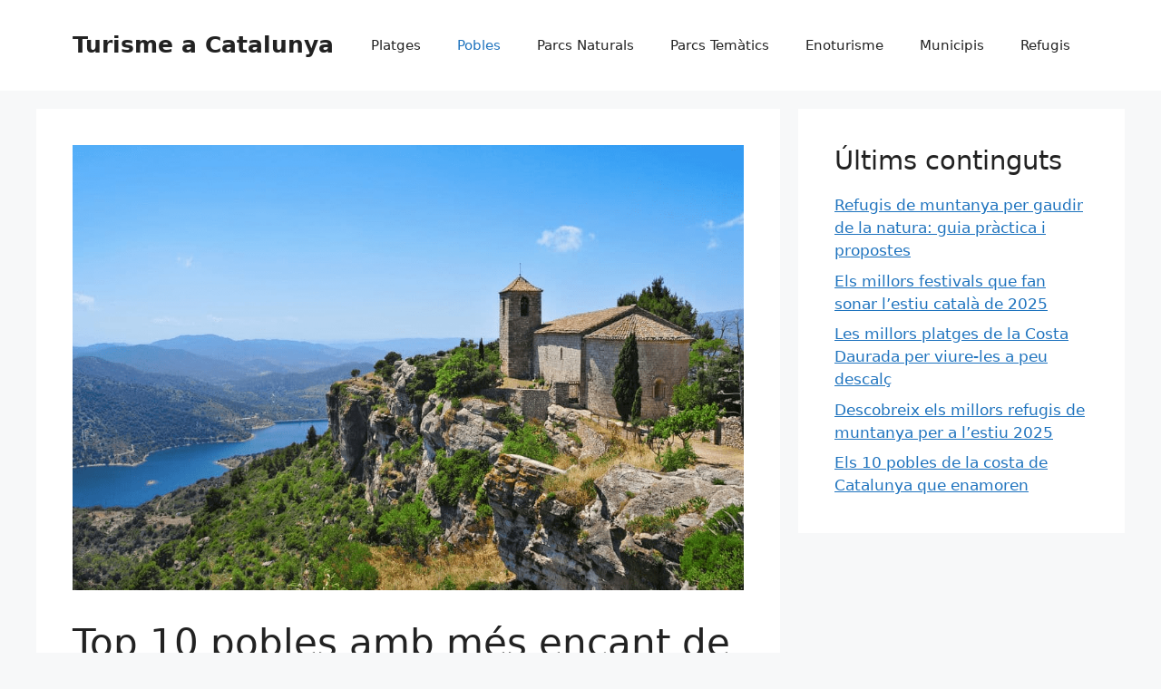

--- FILE ---
content_type: text/html; charset=UTF-8
request_url: https://www.turismecat.cat/pobles/top-10-pobles-encant-de-catalunya/
body_size: 19288
content:
<!DOCTYPE html>
<html lang="ca">
<head>
	<meta charset="UTF-8">
	<title>Top 10 pobles amb més encant de Catalunya &#8211; Turisme a Catalunya</title>
<meta name='robots' content='max-image-preview:large' />
<meta name="viewport" content="width=device-width, initial-scale=1"><link rel="alternate" type="application/rss+xml" title="Turisme a Catalunya &raquo; Canal d&#039;informació" href="https://www.turismecat.cat/feed/" />
<link rel="alternate" type="application/rss+xml" title="Turisme a Catalunya &raquo; Canal dels comentaris" href="https://www.turismecat.cat/comments/feed/" />
<link rel="alternate" type="application/rss+xml" title="Turisme a Catalunya &raquo; Top 10 pobles amb més encant de Catalunya Canal dels comentaris" href="https://www.turismecat.cat/pobles/top-10-pobles-encant-de-catalunya/feed/" />
<link rel="alternate" title="oEmbed (JSON)" type="application/json+oembed" href="https://www.turismecat.cat/wp-json/oembed/1.0/embed?url=https%3A%2F%2Fwww.turismecat.cat%2Fpobles%2Ftop-10-pobles-encant-de-catalunya%2F" />
<link rel="alternate" title="oEmbed (XML)" type="text/xml+oembed" href="https://www.turismecat.cat/wp-json/oembed/1.0/embed?url=https%3A%2F%2Fwww.turismecat.cat%2Fpobles%2Ftop-10-pobles-encant-de-catalunya%2F&#038;format=xml" />
<style id='wp-img-auto-sizes-contain-inline-css'>
img:is([sizes=auto i],[sizes^="auto," i]){contain-intrinsic-size:3000px 1500px}
/*# sourceURL=wp-img-auto-sizes-contain-inline-css */
</style>
<style id='wp-emoji-styles-inline-css'>

	img.wp-smiley, img.emoji {
		display: inline !important;
		border: none !important;
		box-shadow: none !important;
		height: 1em !important;
		width: 1em !important;
		margin: 0 0.07em !important;
		vertical-align: -0.1em !important;
		background: none !important;
		padding: 0 !important;
	}
/*# sourceURL=wp-emoji-styles-inline-css */
</style>
<style id='wp-block-library-inline-css'>
:root{--wp-block-synced-color:#7a00df;--wp-block-synced-color--rgb:122,0,223;--wp-bound-block-color:var(--wp-block-synced-color);--wp-editor-canvas-background:#ddd;--wp-admin-theme-color:#007cba;--wp-admin-theme-color--rgb:0,124,186;--wp-admin-theme-color-darker-10:#006ba1;--wp-admin-theme-color-darker-10--rgb:0,107,160.5;--wp-admin-theme-color-darker-20:#005a87;--wp-admin-theme-color-darker-20--rgb:0,90,135;--wp-admin-border-width-focus:2px}@media (min-resolution:192dpi){:root{--wp-admin-border-width-focus:1.5px}}.wp-element-button{cursor:pointer}:root .has-very-light-gray-background-color{background-color:#eee}:root .has-very-dark-gray-background-color{background-color:#313131}:root .has-very-light-gray-color{color:#eee}:root .has-very-dark-gray-color{color:#313131}:root .has-vivid-green-cyan-to-vivid-cyan-blue-gradient-background{background:linear-gradient(135deg,#00d084,#0693e3)}:root .has-purple-crush-gradient-background{background:linear-gradient(135deg,#34e2e4,#4721fb 50%,#ab1dfe)}:root .has-hazy-dawn-gradient-background{background:linear-gradient(135deg,#faaca8,#dad0ec)}:root .has-subdued-olive-gradient-background{background:linear-gradient(135deg,#fafae1,#67a671)}:root .has-atomic-cream-gradient-background{background:linear-gradient(135deg,#fdd79a,#004a59)}:root .has-nightshade-gradient-background{background:linear-gradient(135deg,#330968,#31cdcf)}:root .has-midnight-gradient-background{background:linear-gradient(135deg,#020381,#2874fc)}:root{--wp--preset--font-size--normal:16px;--wp--preset--font-size--huge:42px}.has-regular-font-size{font-size:1em}.has-larger-font-size{font-size:2.625em}.has-normal-font-size{font-size:var(--wp--preset--font-size--normal)}.has-huge-font-size{font-size:var(--wp--preset--font-size--huge)}.has-text-align-center{text-align:center}.has-text-align-left{text-align:left}.has-text-align-right{text-align:right}.has-fit-text{white-space:nowrap!important}#end-resizable-editor-section{display:none}.aligncenter{clear:both}.items-justified-left{justify-content:flex-start}.items-justified-center{justify-content:center}.items-justified-right{justify-content:flex-end}.items-justified-space-between{justify-content:space-between}.screen-reader-text{border:0;clip-path:inset(50%);height:1px;margin:-1px;overflow:hidden;padding:0;position:absolute;width:1px;word-wrap:normal!important}.screen-reader-text:focus{background-color:#ddd;clip-path:none;color:#444;display:block;font-size:1em;height:auto;left:5px;line-height:normal;padding:15px 23px 14px;text-decoration:none;top:5px;width:auto;z-index:100000}html :where(.has-border-color){border-style:solid}html :where([style*=border-top-color]){border-top-style:solid}html :where([style*=border-right-color]){border-right-style:solid}html :where([style*=border-bottom-color]){border-bottom-style:solid}html :where([style*=border-left-color]){border-left-style:solid}html :where([style*=border-width]){border-style:solid}html :where([style*=border-top-width]){border-top-style:solid}html :where([style*=border-right-width]){border-right-style:solid}html :where([style*=border-bottom-width]){border-bottom-style:solid}html :where([style*=border-left-width]){border-left-style:solid}html :where(img[class*=wp-image-]){height:auto;max-width:100%}:where(figure){margin:0 0 1em}html :where(.is-position-sticky){--wp-admin--admin-bar--position-offset:var(--wp-admin--admin-bar--height,0px)}@media screen and (max-width:600px){html :where(.is-position-sticky){--wp-admin--admin-bar--position-offset:0px}}

/*# sourceURL=wp-block-library-inline-css */
</style><style id='wp-block-heading-inline-css'>
h1:where(.wp-block-heading).has-background,h2:where(.wp-block-heading).has-background,h3:where(.wp-block-heading).has-background,h4:where(.wp-block-heading).has-background,h5:where(.wp-block-heading).has-background,h6:where(.wp-block-heading).has-background{padding:1.25em 2.375em}h1.has-text-align-left[style*=writing-mode]:where([style*=vertical-lr]),h1.has-text-align-right[style*=writing-mode]:where([style*=vertical-rl]),h2.has-text-align-left[style*=writing-mode]:where([style*=vertical-lr]),h2.has-text-align-right[style*=writing-mode]:where([style*=vertical-rl]),h3.has-text-align-left[style*=writing-mode]:where([style*=vertical-lr]),h3.has-text-align-right[style*=writing-mode]:where([style*=vertical-rl]),h4.has-text-align-left[style*=writing-mode]:where([style*=vertical-lr]),h4.has-text-align-right[style*=writing-mode]:where([style*=vertical-rl]),h5.has-text-align-left[style*=writing-mode]:where([style*=vertical-lr]),h5.has-text-align-right[style*=writing-mode]:where([style*=vertical-rl]),h6.has-text-align-left[style*=writing-mode]:where([style*=vertical-lr]),h6.has-text-align-right[style*=writing-mode]:where([style*=vertical-rl]){rotate:180deg}
/*# sourceURL=https://www.turismecat.cat/wp-includes/blocks/heading/style.min.css */
</style>
<style id='wp-block-image-inline-css'>
.wp-block-image>a,.wp-block-image>figure>a{display:inline-block}.wp-block-image img{box-sizing:border-box;height:auto;max-width:100%;vertical-align:bottom}@media not (prefers-reduced-motion){.wp-block-image img.hide{visibility:hidden}.wp-block-image img.show{animation:show-content-image .4s}}.wp-block-image[style*=border-radius] img,.wp-block-image[style*=border-radius]>a{border-radius:inherit}.wp-block-image.has-custom-border img{box-sizing:border-box}.wp-block-image.aligncenter{text-align:center}.wp-block-image.alignfull>a,.wp-block-image.alignwide>a{width:100%}.wp-block-image.alignfull img,.wp-block-image.alignwide img{height:auto;width:100%}.wp-block-image .aligncenter,.wp-block-image .alignleft,.wp-block-image .alignright,.wp-block-image.aligncenter,.wp-block-image.alignleft,.wp-block-image.alignright{display:table}.wp-block-image .aligncenter>figcaption,.wp-block-image .alignleft>figcaption,.wp-block-image .alignright>figcaption,.wp-block-image.aligncenter>figcaption,.wp-block-image.alignleft>figcaption,.wp-block-image.alignright>figcaption{caption-side:bottom;display:table-caption}.wp-block-image .alignleft{float:left;margin:.5em 1em .5em 0}.wp-block-image .alignright{float:right;margin:.5em 0 .5em 1em}.wp-block-image .aligncenter{margin-left:auto;margin-right:auto}.wp-block-image :where(figcaption){margin-bottom:1em;margin-top:.5em}.wp-block-image.is-style-circle-mask img{border-radius:9999px}@supports ((-webkit-mask-image:none) or (mask-image:none)) or (-webkit-mask-image:none){.wp-block-image.is-style-circle-mask img{border-radius:0;-webkit-mask-image:url('data:image/svg+xml;utf8,<svg viewBox="0 0 100 100" xmlns="http://www.w3.org/2000/svg"><circle cx="50" cy="50" r="50"/></svg>');mask-image:url('data:image/svg+xml;utf8,<svg viewBox="0 0 100 100" xmlns="http://www.w3.org/2000/svg"><circle cx="50" cy="50" r="50"/></svg>');mask-mode:alpha;-webkit-mask-position:center;mask-position:center;-webkit-mask-repeat:no-repeat;mask-repeat:no-repeat;-webkit-mask-size:contain;mask-size:contain}}:root :where(.wp-block-image.is-style-rounded img,.wp-block-image .is-style-rounded img){border-radius:9999px}.wp-block-image figure{margin:0}.wp-lightbox-container{display:flex;flex-direction:column;position:relative}.wp-lightbox-container img{cursor:zoom-in}.wp-lightbox-container img:hover+button{opacity:1}.wp-lightbox-container button{align-items:center;backdrop-filter:blur(16px) saturate(180%);background-color:#5a5a5a40;border:none;border-radius:4px;cursor:zoom-in;display:flex;height:20px;justify-content:center;opacity:0;padding:0;position:absolute;right:16px;text-align:center;top:16px;width:20px;z-index:100}@media not (prefers-reduced-motion){.wp-lightbox-container button{transition:opacity .2s ease}}.wp-lightbox-container button:focus-visible{outline:3px auto #5a5a5a40;outline:3px auto -webkit-focus-ring-color;outline-offset:3px}.wp-lightbox-container button:hover{cursor:pointer;opacity:1}.wp-lightbox-container button:focus{opacity:1}.wp-lightbox-container button:focus,.wp-lightbox-container button:hover,.wp-lightbox-container button:not(:hover):not(:active):not(.has-background){background-color:#5a5a5a40;border:none}.wp-lightbox-overlay{box-sizing:border-box;cursor:zoom-out;height:100vh;left:0;overflow:hidden;position:fixed;top:0;visibility:hidden;width:100%;z-index:100000}.wp-lightbox-overlay .close-button{align-items:center;cursor:pointer;display:flex;justify-content:center;min-height:40px;min-width:40px;padding:0;position:absolute;right:calc(env(safe-area-inset-right) + 16px);top:calc(env(safe-area-inset-top) + 16px);z-index:5000000}.wp-lightbox-overlay .close-button:focus,.wp-lightbox-overlay .close-button:hover,.wp-lightbox-overlay .close-button:not(:hover):not(:active):not(.has-background){background:none;border:none}.wp-lightbox-overlay .lightbox-image-container{height:var(--wp--lightbox-container-height);left:50%;overflow:hidden;position:absolute;top:50%;transform:translate(-50%,-50%);transform-origin:top left;width:var(--wp--lightbox-container-width);z-index:9999999999}.wp-lightbox-overlay .wp-block-image{align-items:center;box-sizing:border-box;display:flex;height:100%;justify-content:center;margin:0;position:relative;transform-origin:0 0;width:100%;z-index:3000000}.wp-lightbox-overlay .wp-block-image img{height:var(--wp--lightbox-image-height);min-height:var(--wp--lightbox-image-height);min-width:var(--wp--lightbox-image-width);width:var(--wp--lightbox-image-width)}.wp-lightbox-overlay .wp-block-image figcaption{display:none}.wp-lightbox-overlay button{background:none;border:none}.wp-lightbox-overlay .scrim{background-color:#fff;height:100%;opacity:.9;position:absolute;width:100%;z-index:2000000}.wp-lightbox-overlay.active{visibility:visible}@media not (prefers-reduced-motion){.wp-lightbox-overlay.active{animation:turn-on-visibility .25s both}.wp-lightbox-overlay.active img{animation:turn-on-visibility .35s both}.wp-lightbox-overlay.show-closing-animation:not(.active){animation:turn-off-visibility .35s both}.wp-lightbox-overlay.show-closing-animation:not(.active) img{animation:turn-off-visibility .25s both}.wp-lightbox-overlay.zoom.active{animation:none;opacity:1;visibility:visible}.wp-lightbox-overlay.zoom.active .lightbox-image-container{animation:lightbox-zoom-in .4s}.wp-lightbox-overlay.zoom.active .lightbox-image-container img{animation:none}.wp-lightbox-overlay.zoom.active .scrim{animation:turn-on-visibility .4s forwards}.wp-lightbox-overlay.zoom.show-closing-animation:not(.active){animation:none}.wp-lightbox-overlay.zoom.show-closing-animation:not(.active) .lightbox-image-container{animation:lightbox-zoom-out .4s}.wp-lightbox-overlay.zoom.show-closing-animation:not(.active) .lightbox-image-container img{animation:none}.wp-lightbox-overlay.zoom.show-closing-animation:not(.active) .scrim{animation:turn-off-visibility .4s forwards}}@keyframes show-content-image{0%{visibility:hidden}99%{visibility:hidden}to{visibility:visible}}@keyframes turn-on-visibility{0%{opacity:0}to{opacity:1}}@keyframes turn-off-visibility{0%{opacity:1;visibility:visible}99%{opacity:0;visibility:visible}to{opacity:0;visibility:hidden}}@keyframes lightbox-zoom-in{0%{transform:translate(calc((-100vw + var(--wp--lightbox-scrollbar-width))/2 + var(--wp--lightbox-initial-left-position)),calc(-50vh + var(--wp--lightbox-initial-top-position))) scale(var(--wp--lightbox-scale))}to{transform:translate(-50%,-50%) scale(1)}}@keyframes lightbox-zoom-out{0%{transform:translate(-50%,-50%) scale(1);visibility:visible}99%{visibility:visible}to{transform:translate(calc((-100vw + var(--wp--lightbox-scrollbar-width))/2 + var(--wp--lightbox-initial-left-position)),calc(-50vh + var(--wp--lightbox-initial-top-position))) scale(var(--wp--lightbox-scale));visibility:hidden}}
/*# sourceURL=https://www.turismecat.cat/wp-includes/blocks/image/style.min.css */
</style>
<style id='wp-block-latest-posts-inline-css'>
.wp-block-latest-posts{box-sizing:border-box}.wp-block-latest-posts.alignleft{margin-right:2em}.wp-block-latest-posts.alignright{margin-left:2em}.wp-block-latest-posts.wp-block-latest-posts__list{list-style:none}.wp-block-latest-posts.wp-block-latest-posts__list li{clear:both;overflow-wrap:break-word}.wp-block-latest-posts.is-grid{display:flex;flex-wrap:wrap}.wp-block-latest-posts.is-grid li{margin:0 1.25em 1.25em 0;width:100%}@media (min-width:600px){.wp-block-latest-posts.columns-2 li{width:calc(50% - .625em)}.wp-block-latest-posts.columns-2 li:nth-child(2n){margin-right:0}.wp-block-latest-posts.columns-3 li{width:calc(33.33333% - .83333em)}.wp-block-latest-posts.columns-3 li:nth-child(3n){margin-right:0}.wp-block-latest-posts.columns-4 li{width:calc(25% - .9375em)}.wp-block-latest-posts.columns-4 li:nth-child(4n){margin-right:0}.wp-block-latest-posts.columns-5 li{width:calc(20% - 1em)}.wp-block-latest-posts.columns-5 li:nth-child(5n){margin-right:0}.wp-block-latest-posts.columns-6 li{width:calc(16.66667% - 1.04167em)}.wp-block-latest-posts.columns-6 li:nth-child(6n){margin-right:0}}:root :where(.wp-block-latest-posts.is-grid){padding:0}:root :where(.wp-block-latest-posts.wp-block-latest-posts__list){padding-left:0}.wp-block-latest-posts__post-author,.wp-block-latest-posts__post-date{display:block;font-size:.8125em}.wp-block-latest-posts__post-excerpt,.wp-block-latest-posts__post-full-content{margin-bottom:1em;margin-top:.5em}.wp-block-latest-posts__featured-image a{display:inline-block}.wp-block-latest-posts__featured-image img{height:auto;max-width:100%;width:auto}.wp-block-latest-posts__featured-image.alignleft{float:left;margin-right:1em}.wp-block-latest-posts__featured-image.alignright{float:right;margin-left:1em}.wp-block-latest-posts__featured-image.aligncenter{margin-bottom:1em;text-align:center}
/*# sourceURL=https://www.turismecat.cat/wp-includes/blocks/latest-posts/style.min.css */
</style>
<style id='wp-block-group-inline-css'>
.wp-block-group{box-sizing:border-box}:where(.wp-block-group.wp-block-group-is-layout-constrained){position:relative}
/*# sourceURL=https://www.turismecat.cat/wp-includes/blocks/group/style.min.css */
</style>
<style id='wp-block-paragraph-inline-css'>
.is-small-text{font-size:.875em}.is-regular-text{font-size:1em}.is-large-text{font-size:2.25em}.is-larger-text{font-size:3em}.has-drop-cap:not(:focus):first-letter{float:left;font-size:8.4em;font-style:normal;font-weight:100;line-height:.68;margin:.05em .1em 0 0;text-transform:uppercase}body.rtl .has-drop-cap:not(:focus):first-letter{float:none;margin-left:.1em}p.has-drop-cap.has-background{overflow:hidden}:root :where(p.has-background){padding:1.25em 2.375em}:where(p.has-text-color:not(.has-link-color)) a{color:inherit}p.has-text-align-left[style*="writing-mode:vertical-lr"],p.has-text-align-right[style*="writing-mode:vertical-rl"]{rotate:180deg}
/*# sourceURL=https://www.turismecat.cat/wp-includes/blocks/paragraph/style.min.css */
</style>
<style id='global-styles-inline-css'>
:root{--wp--preset--aspect-ratio--square: 1;--wp--preset--aspect-ratio--4-3: 4/3;--wp--preset--aspect-ratio--3-4: 3/4;--wp--preset--aspect-ratio--3-2: 3/2;--wp--preset--aspect-ratio--2-3: 2/3;--wp--preset--aspect-ratio--16-9: 16/9;--wp--preset--aspect-ratio--9-16: 9/16;--wp--preset--color--black: #000000;--wp--preset--color--cyan-bluish-gray: #abb8c3;--wp--preset--color--white: #ffffff;--wp--preset--color--pale-pink: #f78da7;--wp--preset--color--vivid-red: #cf2e2e;--wp--preset--color--luminous-vivid-orange: #ff6900;--wp--preset--color--luminous-vivid-amber: #fcb900;--wp--preset--color--light-green-cyan: #7bdcb5;--wp--preset--color--vivid-green-cyan: #00d084;--wp--preset--color--pale-cyan-blue: #8ed1fc;--wp--preset--color--vivid-cyan-blue: #0693e3;--wp--preset--color--vivid-purple: #9b51e0;--wp--preset--color--contrast: var(--contrast);--wp--preset--color--contrast-2: var(--contrast-2);--wp--preset--color--contrast-3: var(--contrast-3);--wp--preset--color--base: var(--base);--wp--preset--color--base-2: var(--base-2);--wp--preset--color--base-3: var(--base-3);--wp--preset--color--accent: var(--accent);--wp--preset--gradient--vivid-cyan-blue-to-vivid-purple: linear-gradient(135deg,rgb(6,147,227) 0%,rgb(155,81,224) 100%);--wp--preset--gradient--light-green-cyan-to-vivid-green-cyan: linear-gradient(135deg,rgb(122,220,180) 0%,rgb(0,208,130) 100%);--wp--preset--gradient--luminous-vivid-amber-to-luminous-vivid-orange: linear-gradient(135deg,rgb(252,185,0) 0%,rgb(255,105,0) 100%);--wp--preset--gradient--luminous-vivid-orange-to-vivid-red: linear-gradient(135deg,rgb(255,105,0) 0%,rgb(207,46,46) 100%);--wp--preset--gradient--very-light-gray-to-cyan-bluish-gray: linear-gradient(135deg,rgb(238,238,238) 0%,rgb(169,184,195) 100%);--wp--preset--gradient--cool-to-warm-spectrum: linear-gradient(135deg,rgb(74,234,220) 0%,rgb(151,120,209) 20%,rgb(207,42,186) 40%,rgb(238,44,130) 60%,rgb(251,105,98) 80%,rgb(254,248,76) 100%);--wp--preset--gradient--blush-light-purple: linear-gradient(135deg,rgb(255,206,236) 0%,rgb(152,150,240) 100%);--wp--preset--gradient--blush-bordeaux: linear-gradient(135deg,rgb(254,205,165) 0%,rgb(254,45,45) 50%,rgb(107,0,62) 100%);--wp--preset--gradient--luminous-dusk: linear-gradient(135deg,rgb(255,203,112) 0%,rgb(199,81,192) 50%,rgb(65,88,208) 100%);--wp--preset--gradient--pale-ocean: linear-gradient(135deg,rgb(255,245,203) 0%,rgb(182,227,212) 50%,rgb(51,167,181) 100%);--wp--preset--gradient--electric-grass: linear-gradient(135deg,rgb(202,248,128) 0%,rgb(113,206,126) 100%);--wp--preset--gradient--midnight: linear-gradient(135deg,rgb(2,3,129) 0%,rgb(40,116,252) 100%);--wp--preset--font-size--small: 13px;--wp--preset--font-size--medium: 20px;--wp--preset--font-size--large: 36px;--wp--preset--font-size--x-large: 42px;--wp--preset--spacing--20: 0.44rem;--wp--preset--spacing--30: 0.67rem;--wp--preset--spacing--40: 1rem;--wp--preset--spacing--50: 1.5rem;--wp--preset--spacing--60: 2.25rem;--wp--preset--spacing--70: 3.38rem;--wp--preset--spacing--80: 5.06rem;--wp--preset--shadow--natural: 6px 6px 9px rgba(0, 0, 0, 0.2);--wp--preset--shadow--deep: 12px 12px 50px rgba(0, 0, 0, 0.4);--wp--preset--shadow--sharp: 6px 6px 0px rgba(0, 0, 0, 0.2);--wp--preset--shadow--outlined: 6px 6px 0px -3px rgb(255, 255, 255), 6px 6px rgb(0, 0, 0);--wp--preset--shadow--crisp: 6px 6px 0px rgb(0, 0, 0);}:where(.is-layout-flex){gap: 0.5em;}:where(.is-layout-grid){gap: 0.5em;}body .is-layout-flex{display: flex;}.is-layout-flex{flex-wrap: wrap;align-items: center;}.is-layout-flex > :is(*, div){margin: 0;}body .is-layout-grid{display: grid;}.is-layout-grid > :is(*, div){margin: 0;}:where(.wp-block-columns.is-layout-flex){gap: 2em;}:where(.wp-block-columns.is-layout-grid){gap: 2em;}:where(.wp-block-post-template.is-layout-flex){gap: 1.25em;}:where(.wp-block-post-template.is-layout-grid){gap: 1.25em;}.has-black-color{color: var(--wp--preset--color--black) !important;}.has-cyan-bluish-gray-color{color: var(--wp--preset--color--cyan-bluish-gray) !important;}.has-white-color{color: var(--wp--preset--color--white) !important;}.has-pale-pink-color{color: var(--wp--preset--color--pale-pink) !important;}.has-vivid-red-color{color: var(--wp--preset--color--vivid-red) !important;}.has-luminous-vivid-orange-color{color: var(--wp--preset--color--luminous-vivid-orange) !important;}.has-luminous-vivid-amber-color{color: var(--wp--preset--color--luminous-vivid-amber) !important;}.has-light-green-cyan-color{color: var(--wp--preset--color--light-green-cyan) !important;}.has-vivid-green-cyan-color{color: var(--wp--preset--color--vivid-green-cyan) !important;}.has-pale-cyan-blue-color{color: var(--wp--preset--color--pale-cyan-blue) !important;}.has-vivid-cyan-blue-color{color: var(--wp--preset--color--vivid-cyan-blue) !important;}.has-vivid-purple-color{color: var(--wp--preset--color--vivid-purple) !important;}.has-black-background-color{background-color: var(--wp--preset--color--black) !important;}.has-cyan-bluish-gray-background-color{background-color: var(--wp--preset--color--cyan-bluish-gray) !important;}.has-white-background-color{background-color: var(--wp--preset--color--white) !important;}.has-pale-pink-background-color{background-color: var(--wp--preset--color--pale-pink) !important;}.has-vivid-red-background-color{background-color: var(--wp--preset--color--vivid-red) !important;}.has-luminous-vivid-orange-background-color{background-color: var(--wp--preset--color--luminous-vivid-orange) !important;}.has-luminous-vivid-amber-background-color{background-color: var(--wp--preset--color--luminous-vivid-amber) !important;}.has-light-green-cyan-background-color{background-color: var(--wp--preset--color--light-green-cyan) !important;}.has-vivid-green-cyan-background-color{background-color: var(--wp--preset--color--vivid-green-cyan) !important;}.has-pale-cyan-blue-background-color{background-color: var(--wp--preset--color--pale-cyan-blue) !important;}.has-vivid-cyan-blue-background-color{background-color: var(--wp--preset--color--vivid-cyan-blue) !important;}.has-vivid-purple-background-color{background-color: var(--wp--preset--color--vivid-purple) !important;}.has-black-border-color{border-color: var(--wp--preset--color--black) !important;}.has-cyan-bluish-gray-border-color{border-color: var(--wp--preset--color--cyan-bluish-gray) !important;}.has-white-border-color{border-color: var(--wp--preset--color--white) !important;}.has-pale-pink-border-color{border-color: var(--wp--preset--color--pale-pink) !important;}.has-vivid-red-border-color{border-color: var(--wp--preset--color--vivid-red) !important;}.has-luminous-vivid-orange-border-color{border-color: var(--wp--preset--color--luminous-vivid-orange) !important;}.has-luminous-vivid-amber-border-color{border-color: var(--wp--preset--color--luminous-vivid-amber) !important;}.has-light-green-cyan-border-color{border-color: var(--wp--preset--color--light-green-cyan) !important;}.has-vivid-green-cyan-border-color{border-color: var(--wp--preset--color--vivid-green-cyan) !important;}.has-pale-cyan-blue-border-color{border-color: var(--wp--preset--color--pale-cyan-blue) !important;}.has-vivid-cyan-blue-border-color{border-color: var(--wp--preset--color--vivid-cyan-blue) !important;}.has-vivid-purple-border-color{border-color: var(--wp--preset--color--vivid-purple) !important;}.has-vivid-cyan-blue-to-vivid-purple-gradient-background{background: var(--wp--preset--gradient--vivid-cyan-blue-to-vivid-purple) !important;}.has-light-green-cyan-to-vivid-green-cyan-gradient-background{background: var(--wp--preset--gradient--light-green-cyan-to-vivid-green-cyan) !important;}.has-luminous-vivid-amber-to-luminous-vivid-orange-gradient-background{background: var(--wp--preset--gradient--luminous-vivid-amber-to-luminous-vivid-orange) !important;}.has-luminous-vivid-orange-to-vivid-red-gradient-background{background: var(--wp--preset--gradient--luminous-vivid-orange-to-vivid-red) !important;}.has-very-light-gray-to-cyan-bluish-gray-gradient-background{background: var(--wp--preset--gradient--very-light-gray-to-cyan-bluish-gray) !important;}.has-cool-to-warm-spectrum-gradient-background{background: var(--wp--preset--gradient--cool-to-warm-spectrum) !important;}.has-blush-light-purple-gradient-background{background: var(--wp--preset--gradient--blush-light-purple) !important;}.has-blush-bordeaux-gradient-background{background: var(--wp--preset--gradient--blush-bordeaux) !important;}.has-luminous-dusk-gradient-background{background: var(--wp--preset--gradient--luminous-dusk) !important;}.has-pale-ocean-gradient-background{background: var(--wp--preset--gradient--pale-ocean) !important;}.has-electric-grass-gradient-background{background: var(--wp--preset--gradient--electric-grass) !important;}.has-midnight-gradient-background{background: var(--wp--preset--gradient--midnight) !important;}.has-small-font-size{font-size: var(--wp--preset--font-size--small) !important;}.has-medium-font-size{font-size: var(--wp--preset--font-size--medium) !important;}.has-large-font-size{font-size: var(--wp--preset--font-size--large) !important;}.has-x-large-font-size{font-size: var(--wp--preset--font-size--x-large) !important;}
/*# sourceURL=global-styles-inline-css */
</style>

<style id='classic-theme-styles-inline-css'>
/*! This file is auto-generated */
.wp-block-button__link{color:#fff;background-color:#32373c;border-radius:9999px;box-shadow:none;text-decoration:none;padding:calc(.667em + 2px) calc(1.333em + 2px);font-size:1.125em}.wp-block-file__button{background:#32373c;color:#fff;text-decoration:none}
/*# sourceURL=/wp-includes/css/classic-themes.min.css */
</style>
<link rel='stylesheet' id='ez-toc-css' href='https://www.turismecat.cat/wp-content/plugins/easy-table-of-contents/assets/css/screen.min.css?ver=2.0.80' media='all' />
<style id='ez-toc-inline-css'>
div#ez-toc-container .ez-toc-title {font-size: 100%;}div#ez-toc-container .ez-toc-title {font-weight: 600;}div#ez-toc-container ul li , div#ez-toc-container ul li a {font-size: 95%;}div#ez-toc-container ul li , div#ez-toc-container ul li a {font-weight: 500;}div#ez-toc-container nav ul ul li {font-size: 95%;}div#ez-toc-container {width: 90%;}.ez-toc-box-title {font-weight: bold; margin-bottom: 10px; text-align: center; text-transform: uppercase; letter-spacing: 1px; color: #666; padding-bottom: 5px;position:absolute;top:-4%;left:5%;background-color: inherit;transition: top 0.3s ease;}.ez-toc-box-title.toc-closed {top:-25%;}
.ez-toc-container-direction {direction: ltr;}.ez-toc-counter ul{counter-reset: item ;}.ez-toc-counter nav ul li a::before {content: counters(item, '.', decimal) '. ';display: inline-block;counter-increment: item;flex-grow: 0;flex-shrink: 0;margin-right: .2em; float: left; }.ez-toc-widget-direction {direction: ltr;}.ez-toc-widget-container ul{counter-reset: item ;}.ez-toc-widget-container nav ul li a::before {content: counters(item, '.', decimal) '. ';display: inline-block;counter-increment: item;flex-grow: 0;flex-shrink: 0;margin-right: .2em; float: left; }
/*# sourceURL=ez-toc-inline-css */
</style>
<link rel='stylesheet' id='generate-comments-css' href='https://www.turismecat.cat/wp-content/themes/generatepress/assets/css/components/comments.min.css?ver=3.6.0' media='all' />
<link rel='stylesheet' id='generate-style-css' href='https://www.turismecat.cat/wp-content/themes/generatepress/assets/css/main.min.css?ver=3.6.0' media='all' />
<style id='generate-style-inline-css'>
body{background-color:var(--base-2);color:var(--contrast);}a{color:var(--accent);}a{text-decoration:underline;}.entry-title a, .site-branding a, a.button, .wp-block-button__link, .main-navigation a{text-decoration:none;}a:hover, a:focus, a:active{color:var(--contrast);}.wp-block-group__inner-container{max-width:1200px;margin-left:auto;margin-right:auto;}:root{--contrast:#222222;--contrast-2:#575760;--contrast-3:#b2b2be;--base:#f0f0f0;--base-2:#f7f8f9;--base-3:#ffffff;--accent:#1e73be;}:root .has-contrast-color{color:var(--contrast);}:root .has-contrast-background-color{background-color:var(--contrast);}:root .has-contrast-2-color{color:var(--contrast-2);}:root .has-contrast-2-background-color{background-color:var(--contrast-2);}:root .has-contrast-3-color{color:var(--contrast-3);}:root .has-contrast-3-background-color{background-color:var(--contrast-3);}:root .has-base-color{color:var(--base);}:root .has-base-background-color{background-color:var(--base);}:root .has-base-2-color{color:var(--base-2);}:root .has-base-2-background-color{background-color:var(--base-2);}:root .has-base-3-color{color:var(--base-3);}:root .has-base-3-background-color{background-color:var(--base-3);}:root .has-accent-color{color:var(--accent);}:root .has-accent-background-color{background-color:var(--accent);}.top-bar{background-color:#636363;color:#ffffff;}.top-bar a{color:#ffffff;}.top-bar a:hover{color:#303030;}.site-header{background-color:var(--base-3);}.main-title a,.main-title a:hover{color:var(--contrast);}.site-description{color:var(--contrast-2);}.mobile-menu-control-wrapper .menu-toggle,.mobile-menu-control-wrapper .menu-toggle:hover,.mobile-menu-control-wrapper .menu-toggle:focus,.has-inline-mobile-toggle #site-navigation.toggled{background-color:rgba(0, 0, 0, 0.02);}.main-navigation,.main-navigation ul ul{background-color:var(--base-3);}.main-navigation .main-nav ul li a, .main-navigation .menu-toggle, .main-navigation .menu-bar-items{color:var(--contrast);}.main-navigation .main-nav ul li:not([class*="current-menu-"]):hover > a, .main-navigation .main-nav ul li:not([class*="current-menu-"]):focus > a, .main-navigation .main-nav ul li.sfHover:not([class*="current-menu-"]) > a, .main-navigation .menu-bar-item:hover > a, .main-navigation .menu-bar-item.sfHover > a{color:var(--accent);}button.menu-toggle:hover,button.menu-toggle:focus{color:var(--contrast);}.main-navigation .main-nav ul li[class*="current-menu-"] > a{color:var(--accent);}.navigation-search input[type="search"],.navigation-search input[type="search"]:active, .navigation-search input[type="search"]:focus, .main-navigation .main-nav ul li.search-item.active > a, .main-navigation .menu-bar-items .search-item.active > a{color:var(--accent);}.main-navigation ul ul{background-color:var(--base);}.separate-containers .inside-article, .separate-containers .comments-area, .separate-containers .page-header, .one-container .container, .separate-containers .paging-navigation, .inside-page-header{background-color:var(--base-3);}.entry-title a{color:var(--contrast);}.entry-title a:hover{color:var(--contrast-2);}.entry-meta{color:var(--contrast-2);}.sidebar .widget{background-color:var(--base-3);}.footer-widgets{background-color:var(--base-3);}.site-info{background-color:var(--base-3);}input[type="text"],input[type="email"],input[type="url"],input[type="password"],input[type="search"],input[type="tel"],input[type="number"],textarea,select{color:var(--contrast);background-color:var(--base-2);border-color:var(--base);}input[type="text"]:focus,input[type="email"]:focus,input[type="url"]:focus,input[type="password"]:focus,input[type="search"]:focus,input[type="tel"]:focus,input[type="number"]:focus,textarea:focus,select:focus{color:var(--contrast);background-color:var(--base-2);border-color:var(--contrast-3);}button,html input[type="button"],input[type="reset"],input[type="submit"],a.button,a.wp-block-button__link:not(.has-background){color:#ffffff;background-color:#55555e;}button:hover,html input[type="button"]:hover,input[type="reset"]:hover,input[type="submit"]:hover,a.button:hover,button:focus,html input[type="button"]:focus,input[type="reset"]:focus,input[type="submit"]:focus,a.button:focus,a.wp-block-button__link:not(.has-background):active,a.wp-block-button__link:not(.has-background):focus,a.wp-block-button__link:not(.has-background):hover{color:#ffffff;background-color:#3f4047;}a.generate-back-to-top{background-color:rgba( 0,0,0,0.4 );color:#ffffff;}a.generate-back-to-top:hover,a.generate-back-to-top:focus{background-color:rgba( 0,0,0,0.6 );color:#ffffff;}:root{--gp-search-modal-bg-color:var(--base-3);--gp-search-modal-text-color:var(--contrast);--gp-search-modal-overlay-bg-color:rgba(0,0,0,0.2);}@media (max-width:768px){.main-navigation .menu-bar-item:hover > a, .main-navigation .menu-bar-item.sfHover > a{background:none;color:var(--contrast);}}.nav-below-header .main-navigation .inside-navigation.grid-container, .nav-above-header .main-navigation .inside-navigation.grid-container{padding:0px 20px 0px 20px;}.site-main .wp-block-group__inner-container{padding:40px;}.separate-containers .paging-navigation{padding-top:20px;padding-bottom:20px;}.entry-content .alignwide, body:not(.no-sidebar) .entry-content .alignfull{margin-left:-40px;width:calc(100% + 80px);max-width:calc(100% + 80px);}.rtl .menu-item-has-children .dropdown-menu-toggle{padding-left:20px;}.rtl .main-navigation .main-nav ul li.menu-item-has-children > a{padding-right:20px;}@media (max-width:768px){.separate-containers .inside-article, .separate-containers .comments-area, .separate-containers .page-header, .separate-containers .paging-navigation, .one-container .site-content, .inside-page-header{padding:30px;}.site-main .wp-block-group__inner-container{padding:30px;}.inside-top-bar{padding-right:30px;padding-left:30px;}.inside-header{padding-right:30px;padding-left:30px;}.widget-area .widget{padding-top:30px;padding-right:30px;padding-bottom:30px;padding-left:30px;}.footer-widgets-container{padding-top:30px;padding-right:30px;padding-bottom:30px;padding-left:30px;}.inside-site-info{padding-right:30px;padding-left:30px;}.entry-content .alignwide, body:not(.no-sidebar) .entry-content .alignfull{margin-left:-30px;width:calc(100% + 60px);max-width:calc(100% + 60px);}.one-container .site-main .paging-navigation{margin-bottom:20px;}}/* End cached CSS */.is-right-sidebar{width:30%;}.is-left-sidebar{width:30%;}.site-content .content-area{width:70%;}@media (max-width:768px){.main-navigation .menu-toggle,.sidebar-nav-mobile:not(#sticky-placeholder){display:block;}.main-navigation ul,.gen-sidebar-nav,.main-navigation:not(.slideout-navigation):not(.toggled) .main-nav > ul,.has-inline-mobile-toggle #site-navigation .inside-navigation > *:not(.navigation-search):not(.main-nav){display:none;}.nav-align-right .inside-navigation,.nav-align-center .inside-navigation{justify-content:space-between;}.has-inline-mobile-toggle .mobile-menu-control-wrapper{display:flex;flex-wrap:wrap;}.has-inline-mobile-toggle .inside-header{flex-direction:row;text-align:left;flex-wrap:wrap;}.has-inline-mobile-toggle .header-widget,.has-inline-mobile-toggle #site-navigation{flex-basis:100%;}.nav-float-left .has-inline-mobile-toggle #site-navigation{order:10;}}
/*# sourceURL=generate-style-inline-css */
</style>
<link rel="https://api.w.org/" href="https://www.turismecat.cat/wp-json/" /><link rel="alternate" title="JSON" type="application/json" href="https://www.turismecat.cat/wp-json/wp/v2/posts/71" /><link rel="EditURI" type="application/rsd+xml" title="RSD" href="https://www.turismecat.cat/xmlrpc.php?rsd" />
<meta name="generator" content="WordPress 6.9" />
<link rel='shortlink' href='https://www.turismecat.cat/?p=71' />
<!-- Advance Canonical URL (Basic) --><link rel="canonical" href="https://www.turismecat.cat/pobles/top-10-pobles-encant-de-catalunya/"><!-- Advance Canonical URL -->

<!-- This site is optimized with the Schema plugin v1.7.9.6 - https://schema.press -->
<script type="application/ld+json">{"@context":"https:\/\/schema.org\/","@type":"NewsArticle","mainEntityOfPage":{"@type":"WebPage","@id":"https:\/\/www.turismecat.cat\/pobles\/top-10-pobles-encant-de-catalunya\/"},"url":"https:\/\/www.turismecat.cat\/pobles\/top-10-pobles-encant-de-catalunya\/","headline":"Top 10 pobles amb més encant de Catalunya","datePublished":"2024-07-29T14:47:15+02:00","dateModified":"2024-07-29T14:47:43+02:00","publisher":{"@type":"Organization","@id":"https:\/\/www.turismecat.cat\/#organization","name":"Turisme Catalunya","logo":{"@type":"ImageObject","url":"https:\/\/www.turismecat.cat\/wp-content\/uploads\/2023\/05\/turismecat-logo.jpeg","width":600,"height":60}},"image":{"@type":"ImageObject","url":"https:\/\/www.turismecat.cat\/wp-content\/uploads\/2023\/05\/image-28.png","width":1000,"height":664},"articleSection":"Pobles","description":"Catalunya té molts pobles amb encant que capturen l'essència de la seva rica història i bells paisatges. Dispersos per tota la regió, aquests pobles ofereixen una combinació d'arquitectura tradicional, carrers empedrats i un ambient acollidor que els converteix en destins populars per als amants de la cultura i la","author":{"@type":"Person","name":"Marta","url":"https:\/\/www.turismecat.cat\/autors\/marta\/","description":"La Marta és una dona apassionada per descobrir el món i viure experiències en diferents llocs. Té un esperit intrèpid i està disposada a endinsar-se en el desconegut. Li emociona explorar llocs nous, submergir-se en diferents cultures i enfrontar desafiaments que sorgeixen durant el viatge.\r\nA més, sent una connexió profunda amb la naturalesa i busca destins que li permetin gaudir de paisatges impressionants i activitats a l'aire lliure. \r\nI com bona viatgera, gaudeix compartint les seves experiències amb nosaltres.","image":{"@type":"ImageObject","url":"https:\/\/secure.gravatar.com\/avatar\/b528d59fb86ba8a63a7cd95c7dad6c018af1d531448b4d14c499cbeb2e8a8ac2?s=96&d=mm&r=g","height":96,"width":96}}}</script>

<link rel="pingback" href="https://www.turismecat.cat/xmlrpc.php">


<!-- This site is optimized with the Schema plugin v1.7.9.6 - https://schema.press -->
<script type="application/ld+json">{
    "@context": "http://schema.org",
    "@type": "BreadcrumbList",
    "itemListElement": [
        {
            "@type": "ListItem",
            "position": 1,
            "item": {
                "@id": "https://www.turismecat.cat",
                "name": "Home"
            }
        },
        {
            "@type": "ListItem",
            "position": 2,
            "item": {
                "@id": "https://www.turismecat.cat/pobles/top-10-pobles-encant-de-catalunya/",
                "name": "Top 10 pobles amb m\u00e9s encant de Catalunya",
                "image": "https://www.turismecat.cat/wp-content/uploads/2023/05/image-28.png"
            }
        }
    ]
}</script>

<link rel="icon" href="https://www.turismecat.cat/wp-content/uploads/2023/05/cropped-favicon_turismecat_trans-32x32.png" sizes="32x32" />
<link rel="icon" href="https://www.turismecat.cat/wp-content/uploads/2023/05/cropped-favicon_turismecat_trans-192x192.png" sizes="192x192" />
<link rel="apple-touch-icon" href="https://www.turismecat.cat/wp-content/uploads/2023/05/cropped-favicon_turismecat_trans-180x180.png" />
<meta name="msapplication-TileImage" content="https://www.turismecat.cat/wp-content/uploads/2023/05/cropped-favicon_turismecat_trans-270x270.png" />
		<style id="wp-custom-css">
			div.entry-meta {
	font-size:0.8em;
}		</style>
		</head>

<body class="wp-singular post-template-default single single-post postid-71 single-format-standard wp-embed-responsive wp-theme-generatepress right-sidebar nav-float-right separate-containers header-aligned-left dropdown-hover featured-image-active" itemtype="https://schema.org/Blog" itemscope>
	<a class="screen-reader-text skip-link" href="#content" title="Vés al contingut">Vés al contingut</a>		<header class="site-header has-inline-mobile-toggle" id="masthead" aria-label="Lloc"  itemtype="https://schema.org/WPHeader" itemscope>
			<div class="inside-header grid-container">
				<div class="site-branding">
						<p class="main-title" itemprop="headline">
					<a href="https://www.turismecat.cat/" rel="home">Turisme a Catalunya</a>
				</p>
						
					</div>	<nav class="main-navigation mobile-menu-control-wrapper" id="mobile-menu-control-wrapper" aria-label="Canvia a mòbil">
				<button data-nav="site-navigation" class="menu-toggle" aria-controls="primary-menu" aria-expanded="false">
			<span class="gp-icon icon-menu-bars"><svg viewBox="0 0 512 512" aria-hidden="true" xmlns="http://www.w3.org/2000/svg" width="1em" height="1em"><path d="M0 96c0-13.255 10.745-24 24-24h464c13.255 0 24 10.745 24 24s-10.745 24-24 24H24c-13.255 0-24-10.745-24-24zm0 160c0-13.255 10.745-24 24-24h464c13.255 0 24 10.745 24 24s-10.745 24-24 24H24c-13.255 0-24-10.745-24-24zm0 160c0-13.255 10.745-24 24-24h464c13.255 0 24 10.745 24 24s-10.745 24-24 24H24c-13.255 0-24-10.745-24-24z" /></svg><svg viewBox="0 0 512 512" aria-hidden="true" xmlns="http://www.w3.org/2000/svg" width="1em" height="1em"><path d="M71.029 71.029c9.373-9.372 24.569-9.372 33.942 0L256 222.059l151.029-151.03c9.373-9.372 24.569-9.372 33.942 0 9.372 9.373 9.372 24.569 0 33.942L289.941 256l151.03 151.029c9.372 9.373 9.372 24.569 0 33.942-9.373 9.372-24.569 9.372-33.942 0L256 289.941l-151.029 151.03c-9.373 9.372-24.569 9.372-33.942 0-9.372-9.373-9.372-24.569 0-33.942L222.059 256 71.029 104.971c-9.372-9.373-9.372-24.569 0-33.942z" /></svg></span><span class="screen-reader-text">Menú</span>		</button>
	</nav>
			<nav class="main-navigation sub-menu-right" id="site-navigation" aria-label="Principal"  itemtype="https://schema.org/SiteNavigationElement" itemscope>
			<div class="inside-navigation grid-container">
								<button class="menu-toggle" aria-controls="primary-menu" aria-expanded="false">
					<span class="gp-icon icon-menu-bars"><svg viewBox="0 0 512 512" aria-hidden="true" xmlns="http://www.w3.org/2000/svg" width="1em" height="1em"><path d="M0 96c0-13.255 10.745-24 24-24h464c13.255 0 24 10.745 24 24s-10.745 24-24 24H24c-13.255 0-24-10.745-24-24zm0 160c0-13.255 10.745-24 24-24h464c13.255 0 24 10.745 24 24s-10.745 24-24 24H24c-13.255 0-24-10.745-24-24zm0 160c0-13.255 10.745-24 24-24h464c13.255 0 24 10.745 24 24s-10.745 24-24 24H24c-13.255 0-24-10.745-24-24z" /></svg><svg viewBox="0 0 512 512" aria-hidden="true" xmlns="http://www.w3.org/2000/svg" width="1em" height="1em"><path d="M71.029 71.029c9.373-9.372 24.569-9.372 33.942 0L256 222.059l151.029-151.03c9.373-9.372 24.569-9.372 33.942 0 9.372 9.373 9.372 24.569 0 33.942L289.941 256l151.03 151.029c9.372 9.373 9.372 24.569 0 33.942-9.373 9.372-24.569 9.372-33.942 0L256 289.941l-151.029 151.03c-9.373 9.372-24.569 9.372-33.942 0-9.372-9.373-9.372-24.569 0-33.942L222.059 256 71.029 104.971c-9.372-9.373-9.372-24.569 0-33.942z" /></svg></span><span class="mobile-menu">Menú</span>				</button>
				<div id="primary-menu" class="main-nav"><ul id="menu-principal" class=" menu sf-menu"><li id="menu-item-60" class="menu-item menu-item-type-taxonomy menu-item-object-category menu-item-60"><a href="https://www.turismecat.cat/platges/">Platges</a></li>
<li id="menu-item-97" class="menu-item menu-item-type-taxonomy menu-item-object-category current-post-ancestor current-menu-parent current-post-parent menu-item-97"><a href="https://www.turismecat.cat/pobles/">Pobles</a></li>
<li id="menu-item-120" class="menu-item menu-item-type-taxonomy menu-item-object-category menu-item-120"><a href="https://www.turismecat.cat/parcs-naturals/">Parcs Naturals</a></li>
<li id="menu-item-249" class="menu-item menu-item-type-taxonomy menu-item-object-category menu-item-249"><a href="https://www.turismecat.cat/parcs-tematics/">Parcs Temàtics</a></li>
<li id="menu-item-134" class="menu-item menu-item-type-taxonomy menu-item-object-category menu-item-134"><a href="https://www.turismecat.cat/enoturisme/">Enoturisme</a></li>
<li id="menu-item-446" class="menu-item menu-item-type-custom menu-item-object-custom menu-item-446"><a href="https://www.turismecat.cat/municipis/">Municipis</a></li>
<li id="menu-item-467" class="menu-item menu-item-type-custom menu-item-object-custom menu-item-467"><a href="https://www.turismecat.cat/refugis/">Refugis</a></li>
</ul></div>			</div>
		</nav>
					</div>
		</header>
		
	<div class="site grid-container container hfeed" id="page">
				<div class="site-content" id="content">
			
	<div class="content-area" id="primary">
		<main class="site-main" id="main">
			
<article id="post-71" class="post-71 post type-post status-publish format-standard has-post-thumbnail hentry category-pobles" itemtype="https://schema.org/CreativeWork" itemscope>
	<div class="inside-article">
				<div class="featured-image page-header-image-single grid-container grid-parent">
			<img width="1000" height="664" src="https://www.turismecat.cat/wp-content/uploads/2023/05/image-28.png" class="attachment-full size-full wp-post-image" alt="" itemprop="image" decoding="async" fetchpriority="high" srcset="https://www.turismecat.cat/wp-content/uploads/2023/05/image-28.png 1000w, https://www.turismecat.cat/wp-content/uploads/2023/05/image-28-300x199.png 300w, https://www.turismecat.cat/wp-content/uploads/2023/05/image-28-768x510.png 768w" sizes="(max-width: 1000px) 100vw, 1000px" />		</div>
					<header class="entry-header">
				<h1 class="entry-title" itemprop="headline">Top 10 pobles amb més encant de Catalunya</h1>		<div class="entry-meta">
			<span class="posted-on"><time class="entry-date published" datetime="2024-07-29T14:47:15+02:00" itemprop="datePublished">29/07/2024 14:47</time></span> <span class="byline">per <span class="author vcard" itemprop="author" itemtype="https://schema.org/Person" itemscope><a class="url fn n" href="https://www.turismecat.cat/autors/marta/" title="Mostra totes les entrades de Marta" rel="author" itemprop="url"><span class="author-name" itemprop="name">Marta</span></a></span></span> 		</div>
					</header>
			
		<div class="entry-content" itemprop="text">
			
<p>Catalunya té molts pobles amb encant que capturen l&#8217;essència de la seva rica història i bells paisatges. Dispersos per tota la regió, aquests pobles ofereixen una combinació d&#8217;arquitectura tradicional, carrers empedrats i un ambient acollidor que els converteix en destins populars per als amants de la cultura i la bellesa natural. És comú trobar cases de pedra amb façanes acolorides i balcons adornats amb flors. Els seus carrers estrets i laberíntics conviden a perdre&#8217;s i explorar racons encantadors, mentre que les places centrals, amb bars i terrasses, es converteixen en punts de reunió on gaudir de la gastronomia local.</p><div id="ez-toc-container" class="ez-toc-v2_0_80 ez-toc-wrap-center counter-hierarchy ez-toc-counter ez-toc-white ez-toc-container-direction">
<p class="ez-toc-title" style="cursor:inherit">Continguts</p>
<label for="ez-toc-cssicon-toggle-item-696ab0e408426" class="ez-toc-cssicon-toggle-label"><span class="ez-toc-cssicon"><span class="eztoc-hide" style="display:none;">Toggle</span><span class="ez-toc-icon-toggle-span"><svg style="fill: #999;color:#999" xmlns="http://www.w3.org/2000/svg" class="list-377408" width="20px" height="20px" viewBox="0 0 24 24" fill="none"><path d="M6 6H4v2h2V6zm14 0H8v2h12V6zM4 11h2v2H4v-2zm16 0H8v2h12v-2zM4 16h2v2H4v-2zm16 0H8v2h12v-2z" fill="currentColor"></path></svg><svg style="fill: #999;color:#999" class="arrow-unsorted-368013" xmlns="http://www.w3.org/2000/svg" width="10px" height="10px" viewBox="0 0 24 24" version="1.2" baseProfile="tiny"><path d="M18.2 9.3l-6.2-6.3-6.2 6.3c-.2.2-.3.4-.3.7s.1.5.3.7c.2.2.4.3.7.3h11c.3 0 .5-.1.7-.3.2-.2.3-.5.3-.7s-.1-.5-.3-.7zM5.8 14.7l6.2 6.3 6.2-6.3c.2-.2.3-.5.3-.7s-.1-.5-.3-.7c-.2-.2-.4-.3-.7-.3h-11c-.3 0-.5.1-.7.3-.2.2-.3.5-.3.7s.1.5.3.7z"/></svg></span></span></label><input type="checkbox"  id="ez-toc-cssicon-toggle-item-696ab0e408426"  aria-label="Toggle" /><nav><ul class='ez-toc-list ez-toc-list-level-1 ' ><li class='ez-toc-page-1 ez-toc-heading-level-2'><a class="ez-toc-link ez-toc-heading-1" href="#Els_10_pobles_mes_emblematics_de_Catalunya" >Els 10 pobles més emblemàtics&nbsp;de&nbsp;Catalunya</a><ul class='ez-toc-list-level-3' ><li class='ez-toc-heading-level-3'><a class="ez-toc-link ez-toc-heading-2" href="#Cadaques_Costa_Brava" >Cadaqués (Costa Brava)</a></li><li class='ez-toc-page-1 ez-toc-heading-level-3'><a class="ez-toc-link ez-toc-heading-3" href="#Besalu_Girona" >Besalú (Girona)</a></li><li class='ez-toc-page-1 ez-toc-heading-level-3'><a class="ez-toc-link ez-toc-heading-4" href="#Rupit_Osona" >Rupit (Osona)</a></li><li class='ez-toc-page-1 ez-toc-heading-level-3'><a class="ez-toc-link ez-toc-heading-5" href="#Peratallada_Costa_Brava" >Peratallada (Costa Brava)</a></li><li class='ez-toc-page-1 ez-toc-heading-level-3'><a class="ez-toc-link ez-toc-heading-6" href="#Pals_Costa_Brava" >Pals (Costa Brava)</a></li><li class='ez-toc-page-1 ez-toc-heading-level-3'><a class="ez-toc-link ez-toc-heading-7" href="#Tossa_de_Mar_Costa_Brava" >Tossa de Mar (Costa Brava)</a></li><li class='ez-toc-page-1 ez-toc-heading-level-3'><a class="ez-toc-link ez-toc-heading-8" href="#Calella_de_Palafrugell_Costa_Brava" >Calella de Palafrugell (Costa Brava)</a></li><li class='ez-toc-page-1 ez-toc-heading-level-3'><a class="ez-toc-link ez-toc-heading-9" href="#Siurana_Priorat" >Siurana (Priorat)</a></li><li class='ez-toc-page-1 ez-toc-heading-level-3'><a class="ez-toc-link ez-toc-heading-10" href="#Rupia_Baix_Emporda" >Rupià (Baix Empordà)</a></li><li class='ez-toc-page-1 ez-toc-heading-level-3'><a class="ez-toc-link ez-toc-heading-11" href="#Montblanc_Conca_de_Barbera" >Montblanc (Conca de Barberà)</a></li></ul></li></ul></nav></div>




<p>Catalunya també es caracteritza pels seus impressionants paisatges. Alguns pobles es troben a la costa, amb platges d&#8217;aigües cristal·lines i pintorescos ports pesquers, mentre que altres estan situats a les muntanyes, envoltats d&#8217;exuberant vegetació i oferint vistes panoràmiques espectaculars. A més, molts d&#8217;aquests pobles estan prop de parcs naturals i reserves, convertint-se en la base perfecta per a activitats a l&#8217;aire lliure com el senderisme, el ciclisme i l&#8217;exploració de la naturalesa. Així, Catalunya es presenta com una destinació que combina el millor de la cultura i la natura en cada racó dels seus encantadors pobles.</p>



<p>A més de la seva bellesa visual, aquests pobles també tenen una rica història i cultura. Molts d&#8217;ells conserven antics castells, esglésies i monestirs que testifiquen el seu passat medieval. A més, en algunes localitats se celebren festivals i esdeveniments tradicionals al llarg de l&#8217;any, on es pot apreciar la música, la dansa i les tradicions locals.</p>



<h2 class="wp-block-heading"><span class="ez-toc-section" id="Els_10_pobles_mes_emblematics_de_Catalunya"></span>Els 10 pobles més emblemàtics&nbsp;de&nbsp;Catalunya<span class="ez-toc-section-end"></span></h2>



<h3 class="wp-block-heading"><span class="ez-toc-section" id="Cadaques_Costa_Brava"></span>Cadaqués (Costa Brava)<span class="ez-toc-section-end"></span></h3>


<div class="wp-block-image">
<figure class="aligncenter size-large is-resized"><img decoding="async" width="1024" height="680" src="https://www.turismecat.cat/wp-content/uploads/2023/05/image-18-1024x680.png" alt="" class="wp-image-75" style="width:800px" srcset="https://www.turismecat.cat/wp-content/uploads/2023/05/image-18-1024x680.png 1024w, https://www.turismecat.cat/wp-content/uploads/2023/05/image-18-300x199.png 300w, https://www.turismecat.cat/wp-content/uploads/2023/05/image-18-768x510.png 768w, https://www.turismecat.cat/wp-content/uploads/2023/05/image-18.png 1200w" sizes="(max-width: 1024px) 100vw, 1024px" /><figcaption class="wp-element-caption">Cadaqués &#8211; Tripkay.com</figcaption></figure>
</div>


<p>Cadaqués és un poble costaner situat en la Costa Brava, a Catalunya. Amb la seva bellesa natural impressionant i el seu ambient bohemi, és un destí popular per als amants de la cultura, l&#8217;art i la tranquil·litat. Els seus carrers empedrats i cases blanques amb balcons florits creen una atmosfera pintoresca i acollidora. El paisatge de Cadaqués, envoltat per la mar Mediterrània i pujols verds, és simplement impressionant. A més, la seva rica història artística, en la qual destaca la relació amb Salvador Dalí, i la seva gastronomia mediterrània fan de Cadaqués un lloc únic i màgic per a visitar.</p>



<h3 class="wp-block-heading"><span class="ez-toc-section" id="Besalu_Girona"></span>Besalú (Girona)<span class="ez-toc-section-end"></span></h3>


<div class="wp-block-image">
<figure class="aligncenter size-full"><img decoding="async" width="780" height="520" src="https://www.turismecat.cat/wp-content/uploads/2023/05/image-19.png" alt="" class="wp-image-76" srcset="https://www.turismecat.cat/wp-content/uploads/2023/05/image-19.png 780w, https://www.turismecat.cat/wp-content/uploads/2023/05/image-19-300x200.png 300w, https://www.turismecat.cat/wp-content/uploads/2023/05/image-19-768x512.png 768w" sizes="(max-width: 780px) 100vw, 780px" /><figcaption class="wp-element-caption">Besalú &#8211; IrOuiCome.com</figcaption></figure>
</div>


<p>Besalú és un poble medieval situat a la província de Girona, a Catalunya. Amb el seu barri antic ben conservat i el seu espectacular pont romànic, és un tresor històric i arquitectònic. Els seus carrers empedrats, cases de pedra i arcs romànics creen una atmosfera única i captivadora. El pont fortificat, que travessa el riu *Fluvià, és un dels principals atractius de Besalú i ofereix vistes impressionants. A més, el poble alberga una impressionant església romànica i un antic *micvé jueu, destacant la seva diversitat cultural i històrica. Passejar pels seus carrers i explorar els seus racons és com retrocedir en el temps i submergir-se en la història medieval de Catalunya.</p>



<h3 class="wp-block-heading"><span class="ez-toc-section" id="Rupit_Osona"></span>Rupit (Osona)<span class="ez-toc-section-end"></span></h3>


<div class="wp-block-image">
<figure class="aligncenter size-large is-resized"><img loading="lazy" decoding="async" width="1024" height="768" src="https://www.turismecat.cat/wp-content/uploads/2023/05/image-22-1024x768.png" alt="" class="wp-image-79" style="width:800px" srcset="https://www.turismecat.cat/wp-content/uploads/2023/05/image-22-1024x768.png 1024w, https://www.turismecat.cat/wp-content/uploads/2023/05/image-22-300x225.png 300w, https://www.turismecat.cat/wp-content/uploads/2023/05/image-22-768x576.png 768w, https://www.turismecat.cat/wp-content/uploads/2023/05/image-22.png 1200w" sizes="auto, (max-width: 1024px) 100vw, 1024px" /><figcaption class="wp-element-caption">Rupit &#8211; LaSexta.com</figcaption></figure>
</div>


<p>Rupit és un poble situat a la comarca d&#8217;Osona, a la província de Barcelona, Catalunya. Amb la seva arquitectura medieval ben conservada i el seu entorn natural impressionant, Rupit és una destinació pintoresca i tranquil·la. Els seus carrers empedrats, cases de pedra i façanes acolorides creen un ambient encantador i autèntic. El poble es troba en un escenari muntanyenc, envoltat d&#8217;exuberant vegetació i cascades. Un dels aspectes més destacats de Rupit és el seu pont penjant, que creua un impressionant congost i ofereix vistes panoràmiques. A més, el poble compta amb una església romànica i una plaça central animada on els visitants poden gaudir de la gastronomia local i les botigues d&#8217;artesania. Rupit és un lloc perfecte per a desconnectar, explorar la naturalesa i submergir-se en la història i la tranquil·litat d&#8217;un poble medieval català.</p>



<h3 class="wp-block-heading"><span class="ez-toc-section" id="Peratallada_Costa_Brava"></span>Peratallada (Costa Brava)<span class="ez-toc-section-end"></span></h3>


<div class="wp-block-image">
<figure class="aligncenter size-full is-resized"><img loading="lazy" decoding="async" width="640" height="426" src="https://www.turismecat.cat/wp-content/uploads/2023/05/image-23.png" alt="" class="wp-image-80" style="width:700px" srcset="https://www.turismecat.cat/wp-content/uploads/2023/05/image-23.png 640w, https://www.turismecat.cat/wp-content/uploads/2023/05/image-23-300x200.png 300w" sizes="auto, (max-width: 640px) 100vw, 640px" /><figcaption class="wp-element-caption">Peratallada &#8211; ViajesyVacaciones.es</figcaption></figure>
</div>


<p>Peratallada és un poble medieval situat a la comarca del Baix Empordà, a Catalunya. Amb els seus carrers empedrats, cases de pedra i un imponent castell, Peratallada és un destí que et transporta a temps passats. El barri antic està envoltat per una muralla ben conservada que afegeix un toc de misteri i encant. Passejar pels seus estrets carrers i descobrir racons pintorescos és una experiència captivadora. El castell de Peratallada, construït en el segle X, s&#8217;alça com una fortalesa impressionant i ofereix vistes panoràmiques dels voltants. A més, el poble compta amb una plaça central animada i una varietat de restaurants que ofereixen gastronomia local. Peratallada és un lloc perfecte per a submergir-se en la història medieval, gaudir de l&#8217;arquitectura tradicional i deixar-se embolicar per la seva atmosfera única.</p>



<h3 class="wp-block-heading"><span class="ez-toc-section" id="Pals_Costa_Brava"></span>Pals (Costa Brava)<span class="ez-toc-section-end"></span></h3>


<div class="wp-block-image">
<figure class="aligncenter size-full is-resized"><img loading="lazy" decoding="async" width="1000" height="667" src="https://www.turismecat.cat/wp-content/uploads/2023/05/image-24.png" alt="" class="wp-image-82" style="width:800px" srcset="https://www.turismecat.cat/wp-content/uploads/2023/05/image-24.png 1000w, https://www.turismecat.cat/wp-content/uploads/2023/05/image-24-300x200.png 300w, https://www.turismecat.cat/wp-content/uploads/2023/05/image-24-768x512.png 768w" sizes="auto, (max-width: 1000px) 100vw, 1000px" /><figcaption class="wp-element-caption">Pals &#8211; 101LugaresIncreibles.com</figcaption></figure>
</div>


<p>Pals és un poble medieval situat en la Costa Brava, a la província de Girona, Catalunya, Espanya. Amb el seu barri antic ben conservat i la seva ubicació a la part alta d&#8217;un pujol, Pals ofereix vistes panoràmiques impressionants. Els seus carrers empedrats, cases de pedra i arcs gòtics creen una atmosfera medieval autèntica i pintoresca. El poble està envoltat per una muralla que es pot recórrer, brindant vistes espectaculars del paisatge circumdant. El punt central de Pals és la Plaça Major, amb el seu encant i animació, on es troben restaurants i botigues d&#8217;artesania. A més, Pals compta amb una torre de defensa, una església gòtica i estretes carrers empedrats que conviden a perdre&#8217;s i explorar. Pals és un lloc ideal per als amants de la història, l&#8217;arquitectura medieval i la bellesa de la Costa Brava.</p>



<h3 class="wp-block-heading"><span class="ez-toc-section" id="Tossa_de_Mar_Costa_Brava"></span>Tossa de Mar (Costa Brava)<span class="ez-toc-section-end"></span></h3>


<div class="wp-block-image">
<figure class="aligncenter size-large is-resized"><img loading="lazy" decoding="async" width="1024" height="683" src="https://www.turismecat.cat/wp-content/uploads/2023/05/image-25-1024x683.png" alt="" class="wp-image-83" style="width:800px" srcset="https://www.turismecat.cat/wp-content/uploads/2023/05/image-25-1024x683.png 1024w, https://www.turismecat.cat/wp-content/uploads/2023/05/image-25-300x200.png 300w, https://www.turismecat.cat/wp-content/uploads/2023/05/image-25-768x512.png 768w, https://www.turismecat.cat/wp-content/uploads/2023/05/image-25.png 1200w" sizes="auto, (max-width: 1024px) 100vw, 1024px" /><figcaption class="wp-element-caption">Tossa de Mar &#8211; EtapaInfantil.com</figcaption></figure>
</div>


<p>Tossa de Mar és un encantador poble costaner situat en la Costa Brava, a la província de Girona, Catalunya. Amb la seva combinació de platges belles i un barri antic medieval, Tossa de Mar és un destí únic i pintoresc. La seva platja principal, *Platja Gran, ofereix aigües cristal·lines i vistes panoràmiques a la mar Mediterrània. A la part alta d&#8217;un pujol es troba l&#8217;antic castell medieval de Tossa, que domina el paisatge i brinda una vista impressionant de la costa. El barri antic, conegut com a Vila *Vella, està envoltat per una muralla fortificada i alberga carrers empedrats, cases de pescadors i una plaça central encantadora. A més, Tossa de Mar compta amb una àmplia oferta gastronòmica, amb restaurants que serveixen deliciosos plats de mariscos i cuina mediterrània. Tossa de Mar combina la bellesa natural de la costa amb la història i l&#8217;autenticitat del seu barri antic, creant una experiència inoblidable per als visitants.</p>



<h3 class="wp-block-heading"><span class="ez-toc-section" id="Calella_de_Palafrugell_Costa_Brava"></span>Calella de Palafrugell (Costa Brava)<span class="ez-toc-section-end"></span></h3>


<div class="wp-block-image">
<figure class="aligncenter size-full"><img loading="lazy" decoding="async" width="850" height="567" src="https://www.turismecat.cat/wp-content/uploads/2023/05/image-26.png" alt="" class="wp-image-84" srcset="https://www.turismecat.cat/wp-content/uploads/2023/05/image-26.png 850w, https://www.turismecat.cat/wp-content/uploads/2023/05/image-26-300x200.png 300w, https://www.turismecat.cat/wp-content/uploads/2023/05/image-26-768x512.png 768w" sizes="auto, (max-width: 850px) 100vw, 850px" /><figcaption class="wp-element-caption">Calella de Palafrugell &#8211; Vipealo.com</figcaption></figure>
</div>


<p>Calella de Palafrugell és un poble costaner situat en la Costa Brava, a la província de Girona, Catalunya. Amb les seves pintoresques cales, casetes blanques i embarcacions de pesca tradicionals, Calella de Palafrugell ofereix una autèntica experiència mediterrània. Les seves platges de sorra i aigües cristal·lines són perfectes per a relaxar-se i gaudir del sol. El poble conserva el seu encant tradicional amb carrers estrets i empedrats, on es poden trobar botigues d&#8217;artesania, restaurants i bars acollidors. El passeig marítim ofereix vistes impressionants de la mar i és ideal per a fer un tranquil passeig. Calella de Palafrugell també és coneguda pel seu festival d&#8217;havaneres, que ret homenatge a les cançons tradicionals marineres. Amb la seva atmosfera relaxada i la seva bellesa costanera, Calella de Palafrugell convida a gaudir de l&#8217;essència mediterrània i a submergir-se en la tranquil·litat de la Costa Brava.</p>



<h3 class="wp-block-heading"><span class="ez-toc-section" id="Siurana_Priorat"></span>Siurana (Priorat)<span class="ez-toc-section-end"></span></h3>


<div class="wp-block-image">
<figure class="aligncenter size-full is-resized"><img loading="lazy" decoding="async" width="1000" height="664" src="https://www.turismecat.cat/wp-content/uploads/2023/05/image-28.png" alt="" class="wp-image-86" style="width:800px" srcset="https://www.turismecat.cat/wp-content/uploads/2023/05/image-28.png 1000w, https://www.turismecat.cat/wp-content/uploads/2023/05/image-28-300x199.png 300w, https://www.turismecat.cat/wp-content/uploads/2023/05/image-28-768x510.png 768w" sizes="auto, (max-width: 1000px) 100vw, 1000px" /><figcaption class="wp-element-caption">Siruana &#8211; EscapadaRural.com</figcaption></figure>
</div>


<p>Siurana és un poble situat a la comarca del Priorat, a la província de Tarragona, Catalunya, Espanya. Situat a la part alta d&#8217;un penya-segat i envoltat de majestuoses muntanyes, Siurana ofereix vistes panoràmiques impressionants i paisatges naturals impressionants. Aquest lloc és especialment apreciat pels amants del senderisme i l&#8217;escalada, ja que compta amb nombroses rutes i parets rocoses per a explorar. Siurana també es destaca pel seu patrimoni històric, amb la seva església romànica del segle XII que s&#8217;alça com una destacada fita. Passejar pels estrets carrers empedrats del poble i gaudir de la seva atmosfera tranquil·la i pintoresca és una experiència màgica. Siurana és un destí ideal per a aquells que busquen connectar amb la naturalesa, gaudir de vistes espectaculars i submergir-se en la història i la bellesa de la regió del Priorat.</p>



<h3 class="wp-block-heading"><span class="ez-toc-section" id="Rupia_Baix_Emporda"></span>Rupià (Baix Empordà)<span class="ez-toc-section-end"></span></h3>


<div class="wp-block-image">
<figure class="aligncenter size-full"><img loading="lazy" decoding="async" width="500" height="376" src="https://www.turismecat.cat/wp-content/uploads/2023/05/image-32.png" alt="" class="wp-image-90" srcset="https://www.turismecat.cat/wp-content/uploads/2023/05/image-32.png 500w, https://www.turismecat.cat/wp-content/uploads/2023/05/image-32-300x226.png 300w" sizes="auto, (max-width: 500px) 100vw, 500px" /><figcaption class="wp-element-caption">Rupià &#8211; BaixEmporda.cat</figcaption></figure>
</div>


<p>Rupià és un poble situat a la comarca del Baix Empordà, a la província de Girona, Catalunya. Amb la seva arquitectura medieval ben preservada i el seu ambient tranquil, Rupià ofereix un viatge en el temps a èpoques passades. Els seus carrers empedrats i cases de pedra creen una atmosfera pintoresca i autèntica. El centre del poble compta amb una bella església gòtica i una plaça principal encantadora on els vilatans es reuneixen. Envoltat de camps verds i paisatges rurals, Rupià és un lloc ideal per a gaudir de la tranquil·litat i la bellesa natural. A més, el poble està envoltat de rutes de senderisme i ciclisme que permeten explorar els voltants. Rupià és un destí perfecte per a aquells que busquen escapar de la bullícia de la ciutat i submergir-se en la serenitat d&#8217;un autèntic poble català.</p>



<h3 class="wp-block-heading"><span class="ez-toc-section" id="Montblanc_Conca_de_Barbera"></span>Montblanc (Conca de Barberà)<span class="ez-toc-section-end"></span></h3>


<div class="wp-block-image">
<figure class="aligncenter size-full is-resized"><img loading="lazy" decoding="async" width="980" height="980" src="https://www.turismecat.cat/wp-content/uploads/2023/05/image-33.png" alt="" class="wp-image-91" style="width:800px" srcset="https://www.turismecat.cat/wp-content/uploads/2023/05/image-33.png 980w, https://www.turismecat.cat/wp-content/uploads/2023/05/image-33-300x300.png 300w, https://www.turismecat.cat/wp-content/uploads/2023/05/image-33-150x150.png 150w, https://www.turismecat.cat/wp-content/uploads/2023/05/image-33-768x768.png 768w" sizes="auto, (max-width: 980px) 100vw, 980px" /><figcaption class="wp-element-caption">Montblanc &#8211; ElPais.com</figcaption></figure>
</div>


<p>Montblanc és una vila medieval situada a la comarca de la Conca de Barberà, a la província de Tarragona, Catalunya. Amb les seves muralles ben conservades, carrers empedrats i edificis històrics, Montblanc ofereix una experiència autèntica del passat. El centre del poble està presidit per l&#8217;església gòtica de Santa María, amb el seu imponent campanar. Els seus estrets carrers serpentegen entre cases de pedra i places empedrades, creant un ambient pintoresc i acollidor. Montblanc també és conegut per la seva Festa Major, una celebració tradicional que té lloc a l&#8217;abril, on es recrea la llegenda de Sant Jordi. A més, el poble és un punt de partida ideal per a explorar els voltants naturals, com les muntanyes de Prada de Conflent i els paisatges vinícoles de la Conca de Barberà. Montblanc és un destí perfecte per als amants de la història, la cultura i la bellesa medieval, on es pot gaudir d&#8217;un viatge en el temps en un entorn encantador.</p>
		</div>

				<footer class="entry-meta" aria-label="Metadades de les entrades">
			<span class="cat-links"><span class="gp-icon icon-categories"><svg viewBox="0 0 512 512" aria-hidden="true" xmlns="http://www.w3.org/2000/svg" width="1em" height="1em"><path d="M0 112c0-26.51 21.49-48 48-48h110.014a48 48 0 0143.592 27.907l12.349 26.791A16 16 0 00228.486 128H464c26.51 0 48 21.49 48 48v224c0 26.51-21.49 48-48 48H48c-26.51 0-48-21.49-48-48V112z" /></svg></span><span class="screen-reader-text">Categories </span><a href="https://www.turismecat.cat/pobles/" rel="category tag">Pobles</a></span> 		<nav id="nav-below" class="post-navigation" aria-label="Entrades">
			<div class="nav-previous"><span class="gp-icon icon-arrow-left"><svg viewBox="0 0 192 512" aria-hidden="true" xmlns="http://www.w3.org/2000/svg" width="1em" height="1em" fill-rule="evenodd" clip-rule="evenodd" stroke-linejoin="round" stroke-miterlimit="1.414"><path d="M178.425 138.212c0 2.265-1.133 4.813-2.832 6.512L64.276 256.001l111.317 111.277c1.7 1.7 2.832 4.247 2.832 6.513 0 2.265-1.133 4.813-2.832 6.512L161.43 394.46c-1.7 1.7-4.249 2.832-6.514 2.832-2.266 0-4.816-1.133-6.515-2.832L16.407 262.514c-1.699-1.7-2.832-4.248-2.832-6.513 0-2.265 1.133-4.813 2.832-6.512l131.994-131.947c1.7-1.699 4.249-2.831 6.515-2.831 2.265 0 4.815 1.132 6.514 2.831l14.163 14.157c1.7 1.7 2.832 3.965 2.832 6.513z" fill-rule="nonzero" /></svg></span><span class="prev"><a href="https://www.turismecat.cat/platges/les-millors-platges-de-la-costa-brava/" rel="prev">Les millors platges de la Costa Brava</a></span></div><div class="nav-next"><span class="gp-icon icon-arrow-right"><svg viewBox="0 0 192 512" aria-hidden="true" xmlns="http://www.w3.org/2000/svg" width="1em" height="1em" fill-rule="evenodd" clip-rule="evenodd" stroke-linejoin="round" stroke-miterlimit="1.414"><path d="M178.425 256.001c0 2.266-1.133 4.815-2.832 6.515L43.599 394.509c-1.7 1.7-4.248 2.833-6.514 2.833s-4.816-1.133-6.515-2.833l-14.163-14.162c-1.699-1.7-2.832-3.966-2.832-6.515 0-2.266 1.133-4.815 2.832-6.515l111.317-111.316L16.407 144.685c-1.699-1.7-2.832-4.249-2.832-6.515s1.133-4.815 2.832-6.515l14.163-14.162c1.7-1.7 4.249-2.833 6.515-2.833s4.815 1.133 6.514 2.833l131.994 131.993c1.7 1.7 2.832 4.249 2.832 6.515z" fill-rule="nonzero" /></svg></span><span class="next"><a href="https://www.turismecat.cat/parcs-naturals/la-magia-del-delta-de-lebre-un-paradis-per-descobrir/" rel="next">La màgia del Delta de l&#8217;Ebre: Un paradís per descobrir</a></span></div>		</nav>
				</footer>
			</div>
</article>

			<div class="comments-area">
				<div id="comments">

		<div id="respond" class="comment-respond">
		<h3 id="reply-title" class="comment-reply-title">Feu un comentari <small><a rel="nofollow" id="cancel-comment-reply-link" href="/pobles/top-10-pobles-encant-de-catalunya/#respond" style="display:none;">Cancel·la les respostes</a></small></h3><form action="https://www.turismecat.cat/wp-comments-post.php" method="post" id="commentform" class="comment-form"><p class="comment-form-comment"><label for="comment" class="screen-reader-text">Comentari</label><textarea id="comment" name="comment" cols="45" rows="8" required></textarea></p><label for="author" class="screen-reader-text">Nom</label><input placeholder="Nom *" id="author" name="author" type="text" value="" size="30" required />
<label for="email" class="screen-reader-text">Correu electrònic</label><input placeholder="Correu electrònic *" id="email" name="email" type="email" value="" size="30" required />
<label for="url" class="screen-reader-text">Lloc web</label><input placeholder="Lloc web" id="url" name="url" type="url" value="" size="30" />
<p class="comment-form-cookies-consent"><input id="wp-comment-cookies-consent" name="wp-comment-cookies-consent" type="checkbox" value="yes" /> <label for="wp-comment-cookies-consent">Desa el meu nom, correu electrònic i lloc web en aquest navegador per a la pròxima vegada que comenti.</label></p>
<p class="form-submit"><input name="submit" type="submit" id="submit" class="submit" value="Envia un comentari" /> <input type='hidden' name='comment_post_ID' value='71' id='comment_post_ID' />
<input type='hidden' name='comment_parent' id='comment_parent' value='0' />
</p><p style="display: none;"><input type="hidden" id="akismet_comment_nonce" name="akismet_comment_nonce" value="bb706a8915" /></p><p style="display: none !important;" class="akismet-fields-container" data-prefix="ak_"><label>&#916;<textarea name="ak_hp_textarea" cols="45" rows="8" maxlength="100"></textarea></label><input type="hidden" id="ak_js_1" name="ak_js" value="169"/><script>document.getElementById( "ak_js_1" ).setAttribute( "value", ( new Date() ).getTime() );</script></p></form>	</div><!-- #respond -->
	<p class="akismet_comment_form_privacy_notice">This site uses Akismet to reduce spam. <a href="https://akismet.com/privacy/" target="_blank" rel="nofollow noopener">Learn how your comment data is processed.</a></p>
</div><!-- #comments -->
			</div>

					</main>
	</div>

	<div class="widget-area sidebar is-right-sidebar" id="right-sidebar">
	<div class="inside-right-sidebar">
		<aside id="block-3" class="widget inner-padding widget_block">
<div class="wp-block-group"><div class="wp-block-group__inner-container is-layout-flow wp-block-group-is-layout-flow">
<h3 class="wp-block-heading">Últims continguts</h3>


<ul class="wp-block-latest-posts__list wp-block-latest-posts"><li><a class="wp-block-latest-posts__post-title" href="https://www.turismecat.cat/muntanyes/refugis-de-muntanya-per-gaudir-de-la-natura-guia-practica-i-propostes/">Refugis de muntanya per gaudir de la natura: guia pràctica i propostes</a></li>
<li><a class="wp-block-latest-posts__post-title" href="https://www.turismecat.cat/platges/els-millors-festivals-que-fan-sonar-lestiu-catala-de-2025/">Els millors festivals que fan sonar l’estiu català de 2025</a></li>
<li><a class="wp-block-latest-posts__post-title" href="https://www.turismecat.cat/platges/les-millors-platges-de-la-costa-daurada-per-viure-les-a-peu-descalc/">Les millors platges de la Costa Daurada per viure-les a peu descalç</a></li>
<li><a class="wp-block-latest-posts__post-title" href="https://www.turismecat.cat/muntanyes/descobreix-els-millors-refugis-de-muntanya-per-a-lestiu-2025/">Descobreix els millors refugis de muntanya per a l’estiu 2025</a></li>
<li><a class="wp-block-latest-posts__post-title" href="https://www.turismecat.cat/pobles/els-10-pobles-de-la-costa-de-catalunya-que-enamoren/">Els 10 pobles de la costa de Catalunya que enamoren</a></li>
</ul></div></div>
</aside>	</div>
</div>

	</div>
</div>


<div class="site-footer">
			<footer class="site-info" aria-label="Lloc"  itemtype="https://schema.org/WPFooter" itemscope>
			<div class="inside-site-info grid-container">
								<div class="copyright-bar">
					<span class="copyright">&copy; 2026 Turisme a Catalunya</span> &bull; Funciona gràcies a <a href="https://generatepress.com" itemprop="url">GeneratePress</a>				</div>
			</div>
		</footer>
		</div>

<script type="speculationrules">
{"prefetch":[{"source":"document","where":{"and":[{"href_matches":"/*"},{"not":{"href_matches":["/wp-*.php","/wp-admin/*","/wp-content/uploads/*","/wp-content/*","/wp-content/plugins/*","/wp-content/themes/generatepress/*","/*\\?(.+)"]}},{"not":{"selector_matches":"a[rel~=\"nofollow\"]"}},{"not":{"selector_matches":".no-prefetch, .no-prefetch a"}}]},"eagerness":"conservative"}]}
</script>
<script id="generate-a11y">
!function(){"use strict";if("querySelector"in document&&"addEventListener"in window){var e=document.body;e.addEventListener("pointerdown",(function(){e.classList.add("using-mouse")}),{passive:!0}),e.addEventListener("keydown",(function(){e.classList.remove("using-mouse")}),{passive:!0})}}();
</script>
<script id="generate-menu-js-before">
var generatepressMenu = {"toggleOpenedSubMenus":true,"openSubMenuLabel":"Obre el submen\u00fa","closeSubMenuLabel":"Tanca el submen\u00fa"};
//# sourceURL=generate-menu-js-before
</script>
<script src="https://www.turismecat.cat/wp-content/themes/generatepress/assets/js/menu.min.js?ver=3.6.0" id="generate-menu-js"></script>
<script src="https://www.turismecat.cat/wp-includes/js/comment-reply.min.js?ver=6.9" id="comment-reply-js" async data-wp-strategy="async" fetchpriority="low"></script>
<script defer src="https://www.turismecat.cat/wp-content/plugins/akismet/_inc/akismet-frontend.js?ver=1762976070" id="akismet-frontend-js"></script>
<script id="wp-emoji-settings" type="application/json">
{"baseUrl":"https://s.w.org/images/core/emoji/17.0.2/72x72/","ext":".png","svgUrl":"https://s.w.org/images/core/emoji/17.0.2/svg/","svgExt":".svg","source":{"concatemoji":"https://www.turismecat.cat/wp-includes/js/wp-emoji-release.min.js?ver=6.9"}}
</script>
<script type="module">
/*! This file is auto-generated */
const a=JSON.parse(document.getElementById("wp-emoji-settings").textContent),o=(window._wpemojiSettings=a,"wpEmojiSettingsSupports"),s=["flag","emoji"];function i(e){try{var t={supportTests:e,timestamp:(new Date).valueOf()};sessionStorage.setItem(o,JSON.stringify(t))}catch(e){}}function c(e,t,n){e.clearRect(0,0,e.canvas.width,e.canvas.height),e.fillText(t,0,0);t=new Uint32Array(e.getImageData(0,0,e.canvas.width,e.canvas.height).data);e.clearRect(0,0,e.canvas.width,e.canvas.height),e.fillText(n,0,0);const a=new Uint32Array(e.getImageData(0,0,e.canvas.width,e.canvas.height).data);return t.every((e,t)=>e===a[t])}function p(e,t){e.clearRect(0,0,e.canvas.width,e.canvas.height),e.fillText(t,0,0);var n=e.getImageData(16,16,1,1);for(let e=0;e<n.data.length;e++)if(0!==n.data[e])return!1;return!0}function u(e,t,n,a){switch(t){case"flag":return n(e,"\ud83c\udff3\ufe0f\u200d\u26a7\ufe0f","\ud83c\udff3\ufe0f\u200b\u26a7\ufe0f")?!1:!n(e,"\ud83c\udde8\ud83c\uddf6","\ud83c\udde8\u200b\ud83c\uddf6")&&!n(e,"\ud83c\udff4\udb40\udc67\udb40\udc62\udb40\udc65\udb40\udc6e\udb40\udc67\udb40\udc7f","\ud83c\udff4\u200b\udb40\udc67\u200b\udb40\udc62\u200b\udb40\udc65\u200b\udb40\udc6e\u200b\udb40\udc67\u200b\udb40\udc7f");case"emoji":return!a(e,"\ud83e\u1fac8")}return!1}function f(e,t,n,a){let r;const o=(r="undefined"!=typeof WorkerGlobalScope&&self instanceof WorkerGlobalScope?new OffscreenCanvas(300,150):document.createElement("canvas")).getContext("2d",{willReadFrequently:!0}),s=(o.textBaseline="top",o.font="600 32px Arial",{});return e.forEach(e=>{s[e]=t(o,e,n,a)}),s}function r(e){var t=document.createElement("script");t.src=e,t.defer=!0,document.head.appendChild(t)}a.supports={everything:!0,everythingExceptFlag:!0},new Promise(t=>{let n=function(){try{var e=JSON.parse(sessionStorage.getItem(o));if("object"==typeof e&&"number"==typeof e.timestamp&&(new Date).valueOf()<e.timestamp+604800&&"object"==typeof e.supportTests)return e.supportTests}catch(e){}return null}();if(!n){if("undefined"!=typeof Worker&&"undefined"!=typeof OffscreenCanvas&&"undefined"!=typeof URL&&URL.createObjectURL&&"undefined"!=typeof Blob)try{var e="postMessage("+f.toString()+"("+[JSON.stringify(s),u.toString(),c.toString(),p.toString()].join(",")+"));",a=new Blob([e],{type:"text/javascript"});const r=new Worker(URL.createObjectURL(a),{name:"wpTestEmojiSupports"});return void(r.onmessage=e=>{i(n=e.data),r.terminate(),t(n)})}catch(e){}i(n=f(s,u,c,p))}t(n)}).then(e=>{for(const n in e)a.supports[n]=e[n],a.supports.everything=a.supports.everything&&a.supports[n],"flag"!==n&&(a.supports.everythingExceptFlag=a.supports.everythingExceptFlag&&a.supports[n]);var t;a.supports.everythingExceptFlag=a.supports.everythingExceptFlag&&!a.supports.flag,a.supports.everything||((t=a.source||{}).concatemoji?r(t.concatemoji):t.wpemoji&&t.twemoji&&(r(t.twemoji),r(t.wpemoji)))});
//# sourceURL=https://www.turismecat.cat/wp-includes/js/wp-emoji-loader.min.js
</script>

</body>
</html>
